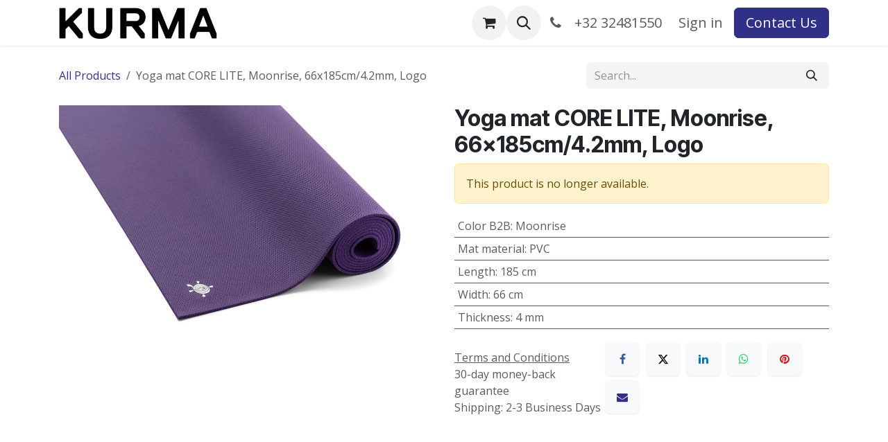

--- FILE ---
content_type: text/html; charset=utf-8
request_url: https://www.yogamatsandmore.com/shop/kgl66238-yoga-mat-core-lite-moonrise-66x185cm-4-2mm-logo-616
body_size: 7073
content:

        

<!DOCTYPE html>
        
<html lang="en-US" data-website-id="1" data-main-object="product.template(616,)" data-add2cart-redirect="1">
    <head>
        <meta charset="utf-8"/>
        <meta http-equiv="X-UA-Compatible" content="IE=edge"/>
        <meta name="viewport" content="width=device-width, initial-scale=1"/>
        <meta name="generator" content="Odoo"/>
            
        <meta property="og:type" content="website"/>
        <meta property="og:title" content="Yoga mat CORE LITE, Moonrise, 66x185cm/4.2mm, Logo"/>
        <meta property="og:site_name" content="Kurma Yoga Wholesale"/>
        <meta property="og:url" content="https://www.yogamatsandmore.com/shop/kgl66238-yoga-mat-core-lite-moonrise-66x185cm-4-2mm-logo-616"/>
        <meta property="og:image" content="https://www.yogamatsandmore.com/web/image/product.template/616/image_1024?unique=b37deaa"/>
        <meta property="og:description"/>
            
        <meta name="twitter:card" content="summary_large_image"/>
        <meta name="twitter:title" content="Yoga mat CORE LITE, Moonrise, 66x185cm/4.2mm, Logo"/>
        <meta name="twitter:image" content="https://www.yogamatsandmore.com/web/image/product.template/616/image_1024?unique=b37deaa"/>
        <meta name="twitter:description"/>
        
        <link rel="canonical" href="https://www.yogamatsandmore.com/shop/kgl66238-yoga-mat-core-lite-moonrise-66x185cm-4-2mm-logo-616"/>
        
        <link rel="preconnect" href="https://fonts.gstatic.com/" crossorigin=""/>
        <title>Yoga mat CORE LITE, Moonrise, 66x185cm/4.2mm, Logo | Kurma Yoga Wholesale</title>
        <link type="image/x-icon" rel="shortcut icon" href="/web/image/website/1/favicon?unique=f6cc043"/>
        <link rel="preload" href="/web/static/src/libs/fontawesome/fonts/fontawesome-webfont.woff2?v=4.7.0" as="font" crossorigin=""/>
        <link type="text/css" rel="stylesheet" href="/web/assets/1/ec345cf/web.assets_frontend.min.css"/>
        <script id="web.layout.odooscript" type="text/javascript">
            var odoo = {
                csrf_token: "986b688a7d7ae7271edb2c1a8a8a67660662863fo1801161250",
                debug: "",
            };
        </script>
        <script type="text/javascript">
            odoo.__session_info__ = {"is_admin": false, "is_system": false, "is_public": true, "is_internal_user": false, "is_website_user": true, "uid": null, "is_frontend": true, "profile_session": null, "profile_collectors": null, "profile_params": null, "show_effect": true, "currencies": {"1": {"symbol": "\u20ac", "position": "after", "digits": [69, 2]}, "2": {"symbol": "$", "position": "before", "digits": [69, 2]}}, "quick_login": true, "bundle_params": {"lang": "en_US", "website_id": 1}, "test_mode": false, "websocket_worker_version": "18.0-7", "translationURL": "/website/translations", "cache_hashes": {"translations": "55b406df58720ae5c9ff169bbe20b97cac31b4f1"}, "geoip_country_code": "US", "geoip_phone_code": 1, "lang_url_code": "en"};
            if (!/(^|;\s)tz=/.test(document.cookie)) {
                const userTZ = Intl.DateTimeFormat().resolvedOptions().timeZone;
                document.cookie = `tz=${userTZ}; path=/`;
            }
        </script>
        <script type="text/javascript" defer="defer" src="/web/assets/1/422366b/web.assets_frontend_minimal.min.js" onerror="__odooAssetError=1"></script>
        <script type="text/javascript" defer="defer" data-src="/web/assets/1/ad10d57/web.assets_frontend_lazy.min.js" onerror="__odooAssetError=1"></script>
        
        <meta name="robots" content="noindex, nofollow" />
    </head>
    <body>



        <div id="wrapwrap" class="   ">
            <a class="o_skip_to_content btn btn-primary rounded-0 visually-hidden-focusable position-absolute start-0" href="#wrap">Skip to Content</a>
                <header id="top" data-anchor="true" data-name="Header" data-extra-items-toggle-aria-label="Extra items button" class="   o_no_autohide_menu o_header_fixed" style=" ">
                    
    <nav data-name="Navbar" aria-label="Main" class="navbar navbar-expand-lg navbar-light o_colored_level o_cc d-none d-lg-block shadow-sm ">
        

            <div id="o_main_nav" class="o_main_nav container">
                
    <a data-name="Navbar Logo" href="/" class="navbar-brand logo me-4">
            
            <span role="img" aria-label="Logo of Kurma Yoga Wholesale" title="Kurma Yoga Wholesale"><img src="/web/image/website/1/logo/Kurma%20Yoga%20Wholesale?unique=f6cc043" class="img img-fluid" width="95" height="40" alt="Kurma Yoga Wholesale" loading="lazy"/></span>
        </a>
    
                
    <ul role="menu" id="top_menu" class="nav navbar-nav top_menu o_menu_loading ms-auto">
        
    
    <li role="presentation" class="nav-item">
        <a role="menuitem" href="/shop" class="nav-link ">
            <span>Catalogue</span>
        </a>
    </li>
                
    </ul>
                
                <ul class="navbar-nav align-items-center gap-2 flex-shrink-0 justify-content-end ps-3">
                    
        
            <li class=" divider d-none"></li> 
            <li class="o_wsale_my_cart  ">
                <a href="/shop/cart" aria-label="eCommerce cart" class="o_navlink_background btn position-relative rounded-circle p-1 text-center text-reset">
                    <div class="">
                        <i class="fa fa-shopping-cart fa-stack"></i>
                        <sup class="my_cart_quantity badge bg-primary position-absolute top-0 end-0 mt-n1 me-n1 rounded-pill d-none" data-order-id="">0</sup>
                    </div>
                </a>
            </li>
        
                    
        <li class="">
                <div class="modal fade css_editable_mode_hidden" id="o_search_modal" aria-hidden="true" tabindex="-1">
                    <div class="modal-dialog modal-lg pt-5">
                        <div class="modal-content mt-5">
    <form method="get" class="o_searchbar_form s_searchbar_input " action="/website/search" data-snippet="s_searchbar_input">
            <div role="search" class="input-group input-group-lg">
        <input type="search" name="search" class="search-query form-control oe_search_box border border-end-0 p-3 border-0 bg-light" placeholder="Search..." value="" data-search-type="all" data-limit="5" data-display-image="true" data-display-description="true" data-display-extra-link="true" data-display-detail="true" data-order-by="name asc"/>
        <button type="submit" aria-label="Search" title="Search" class="btn oe_search_button border border-start-0 px-4 bg-o-color-4">
            <i class="oi oi-search"></i>
        </button>
    </div>

            <input name="order" type="hidden" class="o_search_order_by oe_unremovable" value="name asc"/>
            
    
        </form>
                        </div>
                    </div>
                </div>
                <a data-bs-target="#o_search_modal" data-bs-toggle="modal" role="button" title="Search" href="#" class="btn rounded-circle p-1 lh-1 o_navlink_background text-reset o_not_editable">
                    <i class="oi oi-search fa-stack lh-lg"></i>
                </a>
        </li>
                    
        <li class="">
                <div data-name="Text" class="s_text_block ">
                    <a href="tel:+3232481550" class="nav-link o_nav-link_secondary p-2">
                        <i class="fa fa-1x fa-fw fa-phone me-1"></i>&nbsp;
+32 32481550



</a>
                </div>
        </li>
                    
                    
                    
            <li class=" o_no_autohide_item">
                <a href="/web/login" class="o_nav_link_btn nav-link border px-3">Sign in</a>
            </li>
                    
        
        
                    
        <li class="">
            <div class="oe_structure oe_structure_solo ">
                <section class="oe_unremovable oe_unmovable s_text_block" data-snippet="s_text_block" data-name="Text">
                    <div class="container">
                        <a href="/contactus" class="oe_unremovable btn btn-primary btn_cta">Contact Us</a>
                    </div>
                </section>
            </div>
        </li>
                </ul>
            </div>
        
    </nav>
    <nav data-name="Navbar" aria-label="Mobile" class="navbar  navbar-light o_colored_level o_cc o_header_mobile d-block d-lg-none shadow-sm ">
        

        <div class="o_main_nav container flex-wrap justify-content-between">
            
    <a data-name="Navbar Logo" href="/" class="navbar-brand logo ">
            
            <span role="img" aria-label="Logo of Kurma Yoga Wholesale" title="Kurma Yoga Wholesale"><img src="/web/image/website/1/logo/Kurma%20Yoga%20Wholesale?unique=f6cc043" class="img img-fluid" width="95" height="40" alt="Kurma Yoga Wholesale" loading="lazy"/></span>
        </a>
    
            <ul class="o_header_mobile_buttons_wrap navbar-nav flex-row align-items-center gap-2 mb-0">
        
            <li class=" divider d-none"></li> 
            <li class="o_wsale_my_cart  ">
                <a href="/shop/cart" aria-label="eCommerce cart" class="o_navlink_background_hover btn position-relative rounded-circle border-0 p-1 text-reset">
                    <div class="">
                        <i class="fa fa-shopping-cart fa-stack"></i>
                        <sup class="my_cart_quantity badge bg-primary position-absolute top-0 end-0 mt-n1 me-n1 rounded-pill d-none" data-order-id="">0</sup>
                    </div>
                </a>
            </li>
        
                <li class="o_not_editable">
                    <button class="nav-link btn me-auto p-2" type="button" data-bs-toggle="offcanvas" data-bs-target="#top_menu_collapse_mobile" aria-controls="top_menu_collapse_mobile" aria-expanded="false" aria-label="Toggle navigation">
                        <span class="navbar-toggler-icon"></span>
                    </button>
                </li>
            </ul>
            <div id="top_menu_collapse_mobile" class="offcanvas offcanvas-end o_navbar_mobile">
                <div class="offcanvas-header justify-content-end o_not_editable">
                    <button type="button" class="nav-link btn-close" data-bs-dismiss="offcanvas" aria-label="Close"></button>
                </div>
                <div class="offcanvas-body d-flex flex-column justify-content-between h-100 w-100">
                    <ul class="navbar-nav">
                        
                        
        <li class="">
    <form method="get" class="o_searchbar_form s_searchbar_input " action="/website/search" data-snippet="s_searchbar_input">
            <div role="search" class="input-group mb-3">
        <input type="search" name="search" class="search-query form-control oe_search_box rounded-start-pill text-bg-light ps-3 border-0 bg-light" placeholder="Search..." value="" data-search-type="all" data-limit="0" data-display-image="true" data-display-description="true" data-display-extra-link="true" data-display-detail="true" data-order-by="name asc"/>
        <button type="submit" aria-label="Search" title="Search" class="btn oe_search_button rounded-end-pill bg-o-color-3 pe-3">
            <i class="oi oi-search"></i>
        </button>
    </div>

            <input name="order" type="hidden" class="o_search_order_by oe_unremovable" value="name asc"/>
            
    
        </form>
        </li>
                        
    <ul role="menu" class="nav navbar-nav top_menu  ">
        

                            
    <li role="presentation" class="nav-item">
        <a role="menuitem" href="/shop" class="nav-link ">
            <span>Catalogue</span>
        </a>
    </li>
                        
    </ul>
                        
        <li class="">
                <div data-name="Text" class="s_text_block mt-2 border-top pt-2 o_border_contrast">
                    <a href="tel:+3232481550" class="nav-link o_nav-link_secondary p-2">
                        <i class="fa fa-1x fa-fw fa-phone me-1"></i>&nbsp;
+32 32481550



</a>
                </div>
        </li>
                        
                    </ul>
                    <ul class="navbar-nav gap-2 mt-3 w-100">
                        
                        
            <li class=" o_no_autohide_item">
                <a href="/web/login" class="nav-link o_nav_link_btn w-100 border text-center">Sign in</a>
            </li>
                        
        
        
                        
        <li class="">
            <div class="oe_structure oe_structure_solo ">
                <section class="oe_unremovable oe_unmovable s_text_block" data-snippet="s_text_block" data-name="Text">
                    <div class="container">
                        <a href="/contactus" class="oe_unremovable btn btn-primary btn_cta w-100">Contact Us</a>
                    </div>
                </section>
            </div>
        </li>
                    </ul>
                </div>
            </div>
        </div>
    
    </nav>
    
        </header>
                <main>
                    
            <div itemscope="itemscope" itemtype="http://schema.org/Product" id="wrap" class="js_sale o_wsale_product_page ecom-zoomable zoomodoo-next" data-ecom-zoom-click="1">
                <div class="oe_structure oe_empty oe_structure_not_nearest" id="oe_structure_website_sale_product_1" data-editor-message="DROP BUILDING BLOCKS HERE TO MAKE THEM AVAILABLE ACROSS ALL PRODUCTS"></div>
                <section id="product_detail" class="oe_website_sale container my-3 my-lg-4 " data-view-track="1">
                    <div class="row align-items-center">
                        <div class="col d-flex align-items-center order-1 order-lg-0">
                            <ol class="o_wsale_breadcrumb breadcrumb p-0 mb-4 m-lg-0">
                                <li class="o_not_editable breadcrumb-item d-none d-lg-inline-block">
                                    <a href="/shop">
                                        <i class="oi oi-chevron-left d-lg-none me-1" role="presentation"></i>All Products
                                    </a>
                                </li>
                                <li class="o_not_editable breadcrumb-item d-lg-none">
                                    <a class="py-2 py-lg-0" href="/shop">
                                        <i class="oi oi-chevron-left me-1" role="presentation"></i>All Products
                                    </a>
                                </li>
                                <li class="breadcrumb-item d-none d-lg-inline-block active">
                                    <span>Yoga mat CORE LITE, Moonrise, 66x185cm/4.2mm, Logo</span>
                                </li>
                            </ol>
                        </div>
                        <div class="col-lg-4 d-flex align-items-center">
                            <div class="d-flex justify-content-between w-100">
    <form method="get" class="o_searchbar_form s_searchbar_input o_wsale_products_searchbar_form me-auto flex-grow-1 mb-4 mb-lg-0" action="/shop" data-snippet="s_searchbar_input">
            <div role="search" class="input-group me-sm-2">
        <input type="search" name="search" class="search-query form-control oe_search_box border-0 text-bg-light border-0 bg-light" placeholder="Search..." data-search-type="products" data-limit="5" data-display-image="true" data-display-description="true" data-display-extra-link="true" data-display-detail="true" data-order-by="name asc"/>
        <button type="submit" aria-label="Search" title="Search" class="btn oe_search_button btn btn-light">
            <i class="oi oi-search"></i>
        </button>
    </div>

            <input name="order" type="hidden" class="o_search_order_by oe_unremovable" value="name asc"/>
            
        
        </form>
        <div class="o_pricelist_dropdown dropdown d-none">
            
                <a role="button" href="#" data-bs-toggle="dropdown" class="dropdown-toggle btn btn-light">
                    SRP
                </a>
                <div class="dropdown-menu" role="menu">
                        <a role="menuitem" class="dropdown-item" href="/shop/change_pricelist/1">
                            <span class="switcher_pricelist small" data-pl_id="1">SRP</span>
                        </a>
                </div>
            
        </div>
                            </div>
                        </div>
                    </div>
                    <div class="row" id="product_detail_main" data-name="Product Page" data-image_width="50_pc" data-image_layout="carousel">
                        <div class="col-lg-6 mt-lg-4 o_wsale_product_images position-relative" data-image-amount="1">
        <div id="o-carousel-product" data-bs-ride="true" class=" carousel slide position-sticky mb-3 overflow-hidden" data-name="Product Carousel">
            <div class="o_carousel_product_outer carousel-outer position-relative d-flex align-items-center w-100 overflow-hidden">
                <div class="carousel-inner h-100">
                        <div class="carousel-item h-100 text-center active">
        <div class="position-relative d-inline-flex overflow-hidden m-auto h-100">
            <span class="o_ribbon d-none z-1" style=""></span>
            <div name="o_img_with_max_suggested_width" class="d-flex align-items-start justify-content-center h-100 oe_unmovable"><img src="/web/image/product.product/625/image_1024/%5Bkgl66238%5D%20Yoga%20mat%20CORE%20LITE%2C%20Moonrise%2C%2066x185cm-4.2mm%2C%20Logo?unique=b37deaa" class="img img-fluid oe_unmovable product_detail_img mh-100" alt="Yoga mat CORE LITE, Moonrise, 66x185cm/4.2mm, Logo" data-zoom="1" data-zoom-image="/web/image/product.product/625/image_1920/%5Bkgl66238%5D%20Yoga%20mat%20CORE%20LITE%2C%20Moonrise%2C%2066x185cm-4.2mm%2C%20Logo?unique=b37deaa" loading="lazy"/></div>
        </div>
                        </div>
                </div>
            </div>
        </div>
                        </div>
                        <div id="product_details" class="col-lg-6 mt-md-4">
                            <h1 itemprop="name">Yoga mat CORE LITE, Moonrise, 66x185cm/4.2mm, Logo</h1>
                            <span itemprop="url" style="display:none;">https://www.yogamatsandmore.com/shop/kgl66238-yoga-mat-core-lite-moonrise-66x185cm-4-2mm-logo-616</span>
                            <span itemprop="image" style="display:none;">https://www.yogamatsandmore.com/web/image/product.template/616/image_1920?unique=b37deaa</span>
                            
                            <p class="alert alert-warning">
                                This product is no longer available.
                            </p>
                            <div id="contact_us_wrapper" class="d-none oe_structure oe_structure_solo ">
                                <section class="s_text_block" data-snippet="s_text_block" data-name="Text">
                                    <div class="container">
                                        <a class="btn btn-primary btn_cta" href="/contactus">
                                            Contact Us
                                        </a>
                                    </div>
                                </section>
                            </div>
                            <div id="product_attributes_simple">
                                <table class="table table-sm text-muted ">
                                        <tr>
                                            <td>
                                                <span>Color B2B</span>:
                                                    <span>Moonrise</span>
                                            </td>
                                        </tr>
                                        <tr>
                                            <td>
                                                <span>Mat material</span>:
                                                    <span>PVC</span>
                                            </td>
                                        </tr>
                                        <tr>
                                            <td>
                                                <span>Length</span>:
                                                    <span>185 cm</span>
                                            </td>
                                        </tr>
                                        <tr>
                                            <td>
                                                <span>Width</span>:
                                                    <span>66 cm</span>
                                            </td>
                                        </tr>
                                        <tr>
                                            <td>
                                                <span>Thickness</span>:
                                                    <span>4 mm</span>
                                            </td>
                                        </tr>
                                </table>
                            </div>
                            <div id="o_product_terms_and_share" class="d-flex justify-content-between flex-column flex-md-row align-items-md-end gap-3 mb-3">
            <p class="text-muted mb-0">
                <a href="/terms" class="text-muted"><u>Terms and Conditions</u></a><br/>
                30-day money-back guarantee<br/>
                Shipping: 2-3 Business Days
            </p>
            <div data-snippet="s_share" data-name="Share" class="s_share text-start o_no_link_popover">
                <h4 class="s_share_title d-none o_default_snippet_text">Share</h4>
                <a href="https://www.facebook.com/sharer/sharer.php?u={url}" target="_blank" aria-label="Facebook" class="s_share_facebook">
                    <i class="fa fa-facebook rounded shadow-sm"></i>
                </a>
                <a href="https://twitter.com/intent/tweet?text={title}&amp;url={url}" target="_blank" aria-label="X" class="s_share_twitter">
                    <i class="fa fa-twitter rounded shadow-sm"></i>
                </a>
                <a href="https://www.linkedin.com/sharing/share-offsite/?url={url}" target="_blank" aria-label="LinkedIn" class="s_share_linkedin">
                    <i class="fa fa-linkedin rounded shadow-sm"></i>
                </a>
                <a href="https://wa.me/?text={title}" target="_blank" aria-label="WhatsApp" class="s_share_whatsapp">
                    <i class="fa fa-whatsapp rounded shadow-sm"></i>
                </a>
                <a href="https://pinterest.com/pin/create/button/?url={url}&amp;media={media}&amp;description={title}" target="_blank" aria-label="Pinterest" class="s_share_pinterest">
                    <i class="fa fa-pinterest rounded shadow-sm"></i>
                </a>
                <a href="mailto:?body={url}&amp;subject={title}" aria-label="Email" class="s_share_email">
                    <i class="fa fa-envelope rounded shadow-sm"></i>
                </a>
            </div></div>
            <input id="wsale_user_email" type="hidden" value=""/>
                        </div>
                    </div>
                </section>
                
                <div class="oe_structure oe_empty oe_structure_not_nearest mt16" id="oe_structure_website_sale_product_2" data-editor-message="DROP BUILDING BLOCKS HERE TO MAKE THEM AVAILABLE ACROSS ALL PRODUCTS"></div>
            </div>
        
        <div id="o_shared_blocks" class="oe_unremovable"></div>
                </main>
                <footer id="bottom" data-anchor="true" data-name="Footer" class="o_footer o_colored_level o_cc ">
                    <div id="footer" class="oe_structure oe_structure_solo">
      <section class="s_text_block pt40 pb16" data-snippet="s_text_block" data-name="Text" style="background-image: none;" data-bs-original-title="" title="" aria-describedby="tooltip451479">
        <div class="container">
          <div class="row" data-bs-original-title="" title="" aria-describedby="tooltip856376">
            <div class="pt24 pb24 o_colored_level col-lg-4">
              <h5 class="mb-3">Kurma</h5>
              <ul class="list-unstyled" data-bs-original-title="" title="" aria-describedby="tooltip482053">
                <li>
                  <a href="/">
                    <font class="text-o-color-3">Home</font>
                  </a>
                </li>
                <li>
                  <a href="/privacy-policy" data-bs-original-title="" title="">
                    <font class="text-o-color-3">Privacy Policy</font>
                  </a>
                </li>
                <li data-bs-original-title="" title="" aria-describedby="tooltip258303">
                  <a href="/general-conditions-wholesale" data-bs-original-title="" title="">
                    <font class="text-o-color-3">Terms &amp; Conditions</font>
                  </a>
                </li>
              </ul>
            </div>
            <div class="pt24 pb24 o_colored_level col-lg-4" data-bs-original-title="" title="" aria-describedby="tooltip274597">
              <h5 class="mb-3">Products</h5>
              <ul class="list-unstyled" data-bs-original-title="" title="" aria-describedby="tooltip79033">
                <li data-bs-original-title="" title="" aria-describedby="tooltip284344">
                  <a href="/shop/category/yoga-mats-1" data-bs-original-title="" title="">
                    <font class="text-o-color-3">Mats</font>
                  </a>
                </li>
                <li data-bs-original-title="" title="" aria-describedby="tooltip236478">
                  <a href="/shop/category/blocks-4" data-bs-original-title="" title="">
                    <font class="text-o-color-3">Yoga Blocks</font>
                  </a>
                </li>
                <li>
                  <a href="/shop/category/bolsters-2" data-bs-original-title="" title="">
                    <font class="text-o-color-3">Bolsters &amp; Cushions</font>
                  </a>
                </li>
                <li data-bs-original-title="" title="" aria-describedby="tooltip102158">
                  <a href="/shop/category/straps-6" data-bs-original-title="" title="">
                    <font class="text-o-color-3">Belts &amp; Straps</font>
                  </a>
                </li>
                <li>
                  <a href="/shop/category/blankets-5" data-bs-original-title="" title="">
                    <font class="text-o-color-3">Yoga Blanket</font>
                  </a>
                </li>
              </ul>
            </div>
            <div class="pt24 pb24 o_colored_level col-lg-4" data-bs-original-title="" title="" aria-describedby="tooltip274597">
              <h5 class="mb-3">Contact</h5>
              <ul class="list-unstyled" data-bs-original-title="" title="" aria-describedby="tooltip877591">
                <li data-bs-original-title="" title="" aria-describedby="tooltip251312">
                  <a href="/contactus" data-bs-original-title="" title="">
                    <font class="text-o-color-3">Contact us</font>
                  </a>
                </li>
              </ul>
            </div>
          </div>
        </div>
      </section>
    </div>
  <div class="o_footer_copyright o_colored_level o_cc" data-name="Copyright">
                        <div class="container py-3">
                            <div class="row">
                                <div class="col-sm text-center text-sm-start text-muted">
                                    <span class="o_footer_copyright_name mr-2">2024&nbsp;©&nbsp;Vana Group BV</span>
        
        
  </div>
                                <div class="col-sm text-center text-sm-end o_not_editable">
        <div class="o_brand_promotion">
        Powered by 
            <a target="_blank" class="badge text-bg-light" href="http://www.odoo.com?utm_source=db&amp;utm_medium=website">
                <img alt="Odoo" src="/web/static/img/odoo_logo_tiny.png" width="62" height="20" style="width: auto; height: 1em; vertical-align: baseline;" loading="lazy"/>
            </a>
        - 
                    The #1 <a target="_blank" href="http://www.odoo.com/app/ecommerce?utm_source=db&amp;utm_medium=website">Open Source eCommerce</a>
                
        </div>
                                </div>
                            </div>
                        </div>
                    </div>
                </footer>
            </div>
        
        </body>
</html>